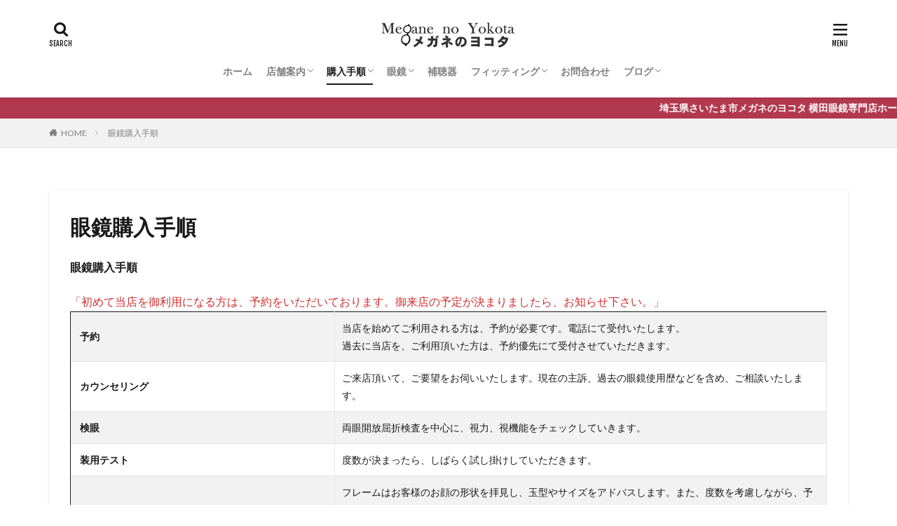

--- FILE ---
content_type: text/html; charset=UTF-8
request_url: https://yokotamegane.com/procedure?ymd=1702252800
body_size: 13835
content:

<!DOCTYPE html>

<html lang="ja" prefix="og: http://ogp.me/ns#" class="t-html 
">

<head prefix="og: http://ogp.me/ns# fb: http://ogp.me/ns/fb# article: http://ogp.me/ns/article#">
<meta charset="UTF-8">
<title>眼鏡購入手順│メガネのヨコタ</title>
<meta name='robots' content='max-image-preview:large' />
<!-- Google tag (gtag.js) consent mode dataLayer added by Site Kit -->
<script type="text/javascript" id="google_gtagjs-js-consent-mode-data-layer">
/* <![CDATA[ */
window.dataLayer = window.dataLayer || [];function gtag(){dataLayer.push(arguments);}
gtag('consent', 'default', {"ad_personalization":"denied","ad_storage":"denied","ad_user_data":"denied","analytics_storage":"denied","functionality_storage":"denied","security_storage":"denied","personalization_storage":"denied","region":["AT","BE","BG","CH","CY","CZ","DE","DK","EE","ES","FI","FR","GB","GR","HR","HU","IE","IS","IT","LI","LT","LU","LV","MT","NL","NO","PL","PT","RO","SE","SI","SK"],"wait_for_update":500});
window._googlesitekitConsentCategoryMap = {"statistics":["analytics_storage"],"marketing":["ad_storage","ad_user_data","ad_personalization"],"functional":["functionality_storage","security_storage"],"preferences":["personalization_storage"]};
window._googlesitekitConsents = {"ad_personalization":"denied","ad_storage":"denied","ad_user_data":"denied","analytics_storage":"denied","functionality_storage":"denied","security_storage":"denied","personalization_storage":"denied","region":["AT","BE","BG","CH","CY","CZ","DE","DK","EE","ES","FI","FR","GB","GR","HR","HU","IE","IS","IT","LI","LT","LU","LV","MT","NL","NO","PL","PT","RO","SE","SI","SK"],"wait_for_update":500};
/* ]]> */
</script>
<!-- Google タグ (gtag.js) の終了同意モード dataLayer が Site Kit によって追加されました -->
<link rel='dns-prefetch' href='//webfonts.xserver.jp' />
<link rel='dns-prefetch' href='//www.googletagmanager.com' />
<link rel="alternate" title="oEmbed (JSON)" type="application/json+oembed" href="https://yokotamegane.com/wp-json/oembed/1.0/embed?url=https%3A%2F%2Fyokotamegane.com%2Fprocedure" />
<link rel="alternate" title="oEmbed (XML)" type="text/xml+oembed" href="https://yokotamegane.com/wp-json/oembed/1.0/embed?url=https%3A%2F%2Fyokotamegane.com%2Fprocedure&#038;format=xml" />
<style id='wp-img-auto-sizes-contain-inline-css' type='text/css'>
img:is([sizes=auto i],[sizes^="auto," i]){contain-intrinsic-size:3000px 1500px}
/*# sourceURL=wp-img-auto-sizes-contain-inline-css */
</style>
<link rel='stylesheet' id='dashicons-css' href='https://yokotamegane.com/wp/wp-includes/css/dashicons.min.css?ver=6.9' type='text/css' media='all' />
<link rel='stylesheet' id='thickbox-css' href='https://yokotamegane.com/wp/wp-includes/js/thickbox/thickbox.css?ver=6.9' type='text/css' media='all' />
<link rel='stylesheet' id='wp-block-library-css' href='https://yokotamegane.com/wp/wp-includes/css/dist/block-library/style.min.css?ver=6.9' type='text/css' media='all' />
<style id='wp-block-paragraph-inline-css' type='text/css'>
.is-small-text{font-size:.875em}.is-regular-text{font-size:1em}.is-large-text{font-size:2.25em}.is-larger-text{font-size:3em}.has-drop-cap:not(:focus):first-letter{float:left;font-size:8.4em;font-style:normal;font-weight:100;line-height:.68;margin:.05em .1em 0 0;text-transform:uppercase}body.rtl .has-drop-cap:not(:focus):first-letter{float:none;margin-left:.1em}p.has-drop-cap.has-background{overflow:hidden}:root :where(p.has-background){padding:1.25em 2.375em}:where(p.has-text-color:not(.has-link-color)) a{color:inherit}p.has-text-align-left[style*="writing-mode:vertical-lr"],p.has-text-align-right[style*="writing-mode:vertical-rl"]{rotate:180deg}
/*# sourceURL=https://yokotamegane.com/wp/wp-includes/blocks/paragraph/style.min.css */
</style>
<style id='wp-block-table-inline-css' type='text/css'>
.wp-block-table{overflow-x:auto}.wp-block-table table{border-collapse:collapse;width:100%}.wp-block-table thead{border-bottom:3px solid}.wp-block-table tfoot{border-top:3px solid}.wp-block-table td,.wp-block-table th{border:1px solid;padding:.5em}.wp-block-table .has-fixed-layout{table-layout:fixed;width:100%}.wp-block-table .has-fixed-layout td,.wp-block-table .has-fixed-layout th{word-break:break-word}.wp-block-table.aligncenter,.wp-block-table.alignleft,.wp-block-table.alignright{display:table;width:auto}.wp-block-table.aligncenter td,.wp-block-table.aligncenter th,.wp-block-table.alignleft td,.wp-block-table.alignleft th,.wp-block-table.alignright td,.wp-block-table.alignright th{word-break:break-word}.wp-block-table .has-subtle-light-gray-background-color{background-color:#f3f4f5}.wp-block-table .has-subtle-pale-green-background-color{background-color:#e9fbe5}.wp-block-table .has-subtle-pale-blue-background-color{background-color:#e7f5fe}.wp-block-table .has-subtle-pale-pink-background-color{background-color:#fcf0ef}.wp-block-table.is-style-stripes{background-color:initial;border-collapse:inherit;border-spacing:0}.wp-block-table.is-style-stripes tbody tr:nth-child(odd){background-color:#f0f0f0}.wp-block-table.is-style-stripes.has-subtle-light-gray-background-color tbody tr:nth-child(odd){background-color:#f3f4f5}.wp-block-table.is-style-stripes.has-subtle-pale-green-background-color tbody tr:nth-child(odd){background-color:#e9fbe5}.wp-block-table.is-style-stripes.has-subtle-pale-blue-background-color tbody tr:nth-child(odd){background-color:#e7f5fe}.wp-block-table.is-style-stripes.has-subtle-pale-pink-background-color tbody tr:nth-child(odd){background-color:#fcf0ef}.wp-block-table.is-style-stripes td,.wp-block-table.is-style-stripes th{border-color:#0000}.wp-block-table.is-style-stripes{border-bottom:1px solid #f0f0f0}.wp-block-table .has-border-color td,.wp-block-table .has-border-color th,.wp-block-table .has-border-color tr,.wp-block-table .has-border-color>*{border-color:inherit}.wp-block-table table[style*=border-top-color] tr:first-child,.wp-block-table table[style*=border-top-color] tr:first-child td,.wp-block-table table[style*=border-top-color] tr:first-child th,.wp-block-table table[style*=border-top-color]>*,.wp-block-table table[style*=border-top-color]>* td,.wp-block-table table[style*=border-top-color]>* th{border-top-color:inherit}.wp-block-table table[style*=border-top-color] tr:not(:first-child){border-top-color:initial}.wp-block-table table[style*=border-right-color] td:last-child,.wp-block-table table[style*=border-right-color] th,.wp-block-table table[style*=border-right-color] tr,.wp-block-table table[style*=border-right-color]>*{border-right-color:inherit}.wp-block-table table[style*=border-bottom-color] tr:last-child,.wp-block-table table[style*=border-bottom-color] tr:last-child td,.wp-block-table table[style*=border-bottom-color] tr:last-child th,.wp-block-table table[style*=border-bottom-color]>*,.wp-block-table table[style*=border-bottom-color]>* td,.wp-block-table table[style*=border-bottom-color]>* th{border-bottom-color:inherit}.wp-block-table table[style*=border-bottom-color] tr:not(:last-child){border-bottom-color:initial}.wp-block-table table[style*=border-left-color] td:first-child,.wp-block-table table[style*=border-left-color] th,.wp-block-table table[style*=border-left-color] tr,.wp-block-table table[style*=border-left-color]>*{border-left-color:inherit}.wp-block-table table[style*=border-style] td,.wp-block-table table[style*=border-style] th,.wp-block-table table[style*=border-style] tr,.wp-block-table table[style*=border-style]>*{border-style:inherit}.wp-block-table table[style*=border-width] td,.wp-block-table table[style*=border-width] th,.wp-block-table table[style*=border-width] tr,.wp-block-table table[style*=border-width]>*{border-style:inherit;border-width:inherit}
/*# sourceURL=https://yokotamegane.com/wp/wp-includes/blocks/table/style.min.css */
</style>
<style id='global-styles-inline-css' type='text/css'>
:root{--wp--preset--aspect-ratio--square: 1;--wp--preset--aspect-ratio--4-3: 4/3;--wp--preset--aspect-ratio--3-4: 3/4;--wp--preset--aspect-ratio--3-2: 3/2;--wp--preset--aspect-ratio--2-3: 2/3;--wp--preset--aspect-ratio--16-9: 16/9;--wp--preset--aspect-ratio--9-16: 9/16;--wp--preset--color--black: #000000;--wp--preset--color--cyan-bluish-gray: #abb8c3;--wp--preset--color--white: #ffffff;--wp--preset--color--pale-pink: #f78da7;--wp--preset--color--vivid-red: #cf2e2e;--wp--preset--color--luminous-vivid-orange: #ff6900;--wp--preset--color--luminous-vivid-amber: #fcb900;--wp--preset--color--light-green-cyan: #7bdcb5;--wp--preset--color--vivid-green-cyan: #00d084;--wp--preset--color--pale-cyan-blue: #8ed1fc;--wp--preset--color--vivid-cyan-blue: #0693e3;--wp--preset--color--vivid-purple: #9b51e0;--wp--preset--gradient--vivid-cyan-blue-to-vivid-purple: linear-gradient(135deg,rgb(6,147,227) 0%,rgb(155,81,224) 100%);--wp--preset--gradient--light-green-cyan-to-vivid-green-cyan: linear-gradient(135deg,rgb(122,220,180) 0%,rgb(0,208,130) 100%);--wp--preset--gradient--luminous-vivid-amber-to-luminous-vivid-orange: linear-gradient(135deg,rgb(252,185,0) 0%,rgb(255,105,0) 100%);--wp--preset--gradient--luminous-vivid-orange-to-vivid-red: linear-gradient(135deg,rgb(255,105,0) 0%,rgb(207,46,46) 100%);--wp--preset--gradient--very-light-gray-to-cyan-bluish-gray: linear-gradient(135deg,rgb(238,238,238) 0%,rgb(169,184,195) 100%);--wp--preset--gradient--cool-to-warm-spectrum: linear-gradient(135deg,rgb(74,234,220) 0%,rgb(151,120,209) 20%,rgb(207,42,186) 40%,rgb(238,44,130) 60%,rgb(251,105,98) 80%,rgb(254,248,76) 100%);--wp--preset--gradient--blush-light-purple: linear-gradient(135deg,rgb(255,206,236) 0%,rgb(152,150,240) 100%);--wp--preset--gradient--blush-bordeaux: linear-gradient(135deg,rgb(254,205,165) 0%,rgb(254,45,45) 50%,rgb(107,0,62) 100%);--wp--preset--gradient--luminous-dusk: linear-gradient(135deg,rgb(255,203,112) 0%,rgb(199,81,192) 50%,rgb(65,88,208) 100%);--wp--preset--gradient--pale-ocean: linear-gradient(135deg,rgb(255,245,203) 0%,rgb(182,227,212) 50%,rgb(51,167,181) 100%);--wp--preset--gradient--electric-grass: linear-gradient(135deg,rgb(202,248,128) 0%,rgb(113,206,126) 100%);--wp--preset--gradient--midnight: linear-gradient(135deg,rgb(2,3,129) 0%,rgb(40,116,252) 100%);--wp--preset--font-size--small: 13px;--wp--preset--font-size--medium: 20px;--wp--preset--font-size--large: 36px;--wp--preset--font-size--x-large: 42px;--wp--preset--spacing--20: 0.44rem;--wp--preset--spacing--30: 0.67rem;--wp--preset--spacing--40: 1rem;--wp--preset--spacing--50: 1.5rem;--wp--preset--spacing--60: 2.25rem;--wp--preset--spacing--70: 3.38rem;--wp--preset--spacing--80: 5.06rem;--wp--preset--shadow--natural: 6px 6px 9px rgba(0, 0, 0, 0.2);--wp--preset--shadow--deep: 12px 12px 50px rgba(0, 0, 0, 0.4);--wp--preset--shadow--sharp: 6px 6px 0px rgba(0, 0, 0, 0.2);--wp--preset--shadow--outlined: 6px 6px 0px -3px rgb(255, 255, 255), 6px 6px rgb(0, 0, 0);--wp--preset--shadow--crisp: 6px 6px 0px rgb(0, 0, 0);}:where(.is-layout-flex){gap: 0.5em;}:where(.is-layout-grid){gap: 0.5em;}body .is-layout-flex{display: flex;}.is-layout-flex{flex-wrap: wrap;align-items: center;}.is-layout-flex > :is(*, div){margin: 0;}body .is-layout-grid{display: grid;}.is-layout-grid > :is(*, div){margin: 0;}:where(.wp-block-columns.is-layout-flex){gap: 2em;}:where(.wp-block-columns.is-layout-grid){gap: 2em;}:where(.wp-block-post-template.is-layout-flex){gap: 1.25em;}:where(.wp-block-post-template.is-layout-grid){gap: 1.25em;}.has-black-color{color: var(--wp--preset--color--black) !important;}.has-cyan-bluish-gray-color{color: var(--wp--preset--color--cyan-bluish-gray) !important;}.has-white-color{color: var(--wp--preset--color--white) !important;}.has-pale-pink-color{color: var(--wp--preset--color--pale-pink) !important;}.has-vivid-red-color{color: var(--wp--preset--color--vivid-red) !important;}.has-luminous-vivid-orange-color{color: var(--wp--preset--color--luminous-vivid-orange) !important;}.has-luminous-vivid-amber-color{color: var(--wp--preset--color--luminous-vivid-amber) !important;}.has-light-green-cyan-color{color: var(--wp--preset--color--light-green-cyan) !important;}.has-vivid-green-cyan-color{color: var(--wp--preset--color--vivid-green-cyan) !important;}.has-pale-cyan-blue-color{color: var(--wp--preset--color--pale-cyan-blue) !important;}.has-vivid-cyan-blue-color{color: var(--wp--preset--color--vivid-cyan-blue) !important;}.has-vivid-purple-color{color: var(--wp--preset--color--vivid-purple) !important;}.has-black-background-color{background-color: var(--wp--preset--color--black) !important;}.has-cyan-bluish-gray-background-color{background-color: var(--wp--preset--color--cyan-bluish-gray) !important;}.has-white-background-color{background-color: var(--wp--preset--color--white) !important;}.has-pale-pink-background-color{background-color: var(--wp--preset--color--pale-pink) !important;}.has-vivid-red-background-color{background-color: var(--wp--preset--color--vivid-red) !important;}.has-luminous-vivid-orange-background-color{background-color: var(--wp--preset--color--luminous-vivid-orange) !important;}.has-luminous-vivid-amber-background-color{background-color: var(--wp--preset--color--luminous-vivid-amber) !important;}.has-light-green-cyan-background-color{background-color: var(--wp--preset--color--light-green-cyan) !important;}.has-vivid-green-cyan-background-color{background-color: var(--wp--preset--color--vivid-green-cyan) !important;}.has-pale-cyan-blue-background-color{background-color: var(--wp--preset--color--pale-cyan-blue) !important;}.has-vivid-cyan-blue-background-color{background-color: var(--wp--preset--color--vivid-cyan-blue) !important;}.has-vivid-purple-background-color{background-color: var(--wp--preset--color--vivid-purple) !important;}.has-black-border-color{border-color: var(--wp--preset--color--black) !important;}.has-cyan-bluish-gray-border-color{border-color: var(--wp--preset--color--cyan-bluish-gray) !important;}.has-white-border-color{border-color: var(--wp--preset--color--white) !important;}.has-pale-pink-border-color{border-color: var(--wp--preset--color--pale-pink) !important;}.has-vivid-red-border-color{border-color: var(--wp--preset--color--vivid-red) !important;}.has-luminous-vivid-orange-border-color{border-color: var(--wp--preset--color--luminous-vivid-orange) !important;}.has-luminous-vivid-amber-border-color{border-color: var(--wp--preset--color--luminous-vivid-amber) !important;}.has-light-green-cyan-border-color{border-color: var(--wp--preset--color--light-green-cyan) !important;}.has-vivid-green-cyan-border-color{border-color: var(--wp--preset--color--vivid-green-cyan) !important;}.has-pale-cyan-blue-border-color{border-color: var(--wp--preset--color--pale-cyan-blue) !important;}.has-vivid-cyan-blue-border-color{border-color: var(--wp--preset--color--vivid-cyan-blue) !important;}.has-vivid-purple-border-color{border-color: var(--wp--preset--color--vivid-purple) !important;}.has-vivid-cyan-blue-to-vivid-purple-gradient-background{background: var(--wp--preset--gradient--vivid-cyan-blue-to-vivid-purple) !important;}.has-light-green-cyan-to-vivid-green-cyan-gradient-background{background: var(--wp--preset--gradient--light-green-cyan-to-vivid-green-cyan) !important;}.has-luminous-vivid-amber-to-luminous-vivid-orange-gradient-background{background: var(--wp--preset--gradient--luminous-vivid-amber-to-luminous-vivid-orange) !important;}.has-luminous-vivid-orange-to-vivid-red-gradient-background{background: var(--wp--preset--gradient--luminous-vivid-orange-to-vivid-red) !important;}.has-very-light-gray-to-cyan-bluish-gray-gradient-background{background: var(--wp--preset--gradient--very-light-gray-to-cyan-bluish-gray) !important;}.has-cool-to-warm-spectrum-gradient-background{background: var(--wp--preset--gradient--cool-to-warm-spectrum) !important;}.has-blush-light-purple-gradient-background{background: var(--wp--preset--gradient--blush-light-purple) !important;}.has-blush-bordeaux-gradient-background{background: var(--wp--preset--gradient--blush-bordeaux) !important;}.has-luminous-dusk-gradient-background{background: var(--wp--preset--gradient--luminous-dusk) !important;}.has-pale-ocean-gradient-background{background: var(--wp--preset--gradient--pale-ocean) !important;}.has-electric-grass-gradient-background{background: var(--wp--preset--gradient--electric-grass) !important;}.has-midnight-gradient-background{background: var(--wp--preset--gradient--midnight) !important;}.has-small-font-size{font-size: var(--wp--preset--font-size--small) !important;}.has-medium-font-size{font-size: var(--wp--preset--font-size--medium) !important;}.has-large-font-size{font-size: var(--wp--preset--font-size--large) !important;}.has-x-large-font-size{font-size: var(--wp--preset--font-size--x-large) !important;}
/*# sourceURL=global-styles-inline-css */
</style>

<style id='classic-theme-styles-inline-css' type='text/css'>
/*! This file is auto-generated */
.wp-block-button__link{color:#fff;background-color:#32373c;border-radius:9999px;box-shadow:none;text-decoration:none;padding:calc(.667em + 2px) calc(1.333em + 2px);font-size:1.125em}.wp-block-file__button{background:#32373c;color:#fff;text-decoration:none}
/*# sourceURL=/wp-includes/css/classic-themes.min.css */
</style>
<link rel='stylesheet' id='ppress-frontend-css' href='https://yokotamegane.com/wp/wp-content/plugins/wp-user-avatar/assets/css/frontend.min.css?ver=4.16.8' type='text/css' media='all' />
<link rel='stylesheet' id='ppress-flatpickr-css' href='https://yokotamegane.com/wp/wp-content/plugins/wp-user-avatar/assets/flatpickr/flatpickr.min.css?ver=4.16.8' type='text/css' media='all' />
<link rel='stylesheet' id='ppress-select2-css' href='https://yokotamegane.com/wp/wp-content/plugins/wp-user-avatar/assets/select2/select2.min.css?ver=6.9' type='text/css' media='all' />
<link rel='stylesheet' id='mts_simple_booking_front_css-css' href='https://yokotamegane.com/wp/wp-content/plugins/mts-simple-booking-c/css/mtssb-front.css?ver=6.9' type='text/css' media='all' />
<script type="text/javascript" src="https://yokotamegane.com/wp/wp-includes/js/jquery/jquery.min.js?ver=3.7.1" id="jquery-core-js"></script>
<script type="text/javascript" src="https://yokotamegane.com/wp/wp-includes/js/jquery/jquery-migrate.min.js?ver=3.4.1" id="jquery-migrate-js"></script>
<script type="text/javascript" src="//webfonts.xserver.jp/js/xserverv3.js?fadein=0&amp;ver=2.0.9" id="typesquare_std-js"></script>
<script type="text/javascript" src="https://yokotamegane.com/wp/wp-content/plugins/wp-user-avatar/assets/flatpickr/flatpickr.min.js?ver=4.16.8" id="ppress-flatpickr-js"></script>
<script type="text/javascript" src="https://yokotamegane.com/wp/wp-content/plugins/wp-user-avatar/assets/select2/select2.min.js?ver=4.16.8" id="ppress-select2-js"></script>

<!-- Site Kit によって追加された Google タグ（gtag.js）スニペット -->
<!-- Google アナリティクス スニペット (Site Kit が追加) -->
<script type="text/javascript" src="https://www.googletagmanager.com/gtag/js?id=GT-MR45ZJ4H" id="google_gtagjs-js" async></script>
<script type="text/javascript" id="google_gtagjs-js-after">
/* <![CDATA[ */
window.dataLayer = window.dataLayer || [];function gtag(){dataLayer.push(arguments);}
gtag("set","linker",{"domains":["yokotamegane.com"]});
gtag("js", new Date());
gtag("set", "developer_id.dZTNiMT", true);
gtag("config", "GT-MR45ZJ4H");
//# sourceURL=google_gtagjs-js-after
/* ]]> */
</script>
<link rel="https://api.w.org/" href="https://yokotamegane.com/wp-json/" /><link rel="alternate" title="JSON" type="application/json" href="https://yokotamegane.com/wp-json/wp/v2/pages/47" /><meta name="generator" content="Site Kit by Google 1.170.0" /><link class="css-async" rel href="https://yokotamegane.com/wp/wp-content/themes/the-thor/css/icon.min.css">
<link class="css-async" rel href="https://fonts.googleapis.com/css?family=Lato:100,300,400,700,900">
<link class="css-async" rel href="https://fonts.googleapis.com/css?family=Fjalla+One">
<link rel="stylesheet" href="https://fonts.googleapis.com/css?family=Noto+Sans+JP:100,200,300,400,500,600,700,800,900">
<link rel="stylesheet" href="https://yokotamegane.com/wp/wp-content/themes/the-thor/style.min.css">
<link class="css-async" rel href="https://yokotamegane.com/wp/wp-content/themes/the-thor-child/style-user.css?1626528244">
<link rel="canonical" href="https://yokotamegane.com/procedure" />
<script src="https://ajax.googleapis.com/ajax/libs/jquery/1.12.4/jquery.min.js"></script>
<meta http-equiv="X-UA-Compatible" content="IE=edge">
<meta name="viewport" content="width=device-width, initial-scale=1, viewport-fit=cover"/>
<style>
.widget.widget_nav_menu ul.menu{border-color: rgba(178,56,78,0.15);}.widget.widget_nav_menu ul.menu li{border-color: rgba(178,56,78,0.75);}.widget.widget_nav_menu ul.menu .sub-menu li{border-color: rgba(178,56,78,0.15);}.widget.widget_nav_menu ul.menu .sub-menu li .sub-menu li:first-child{border-color: rgba(178,56,78,0.15);}.widget.widget_nav_menu ul.menu li a:hover{background-color: rgba(178,56,78,0.75);}.widget.widget_nav_menu ul.menu .current-menu-item > a{background-color: rgba(178,56,78,0.75);}.widget.widget_nav_menu ul.menu li .sub-menu li a:before {color:#b2384e;}.widget.widget_nav_menu ul.menu li a{background-color:#b2384e;}.widget.widget_nav_menu ul.menu .sub-menu a:hover{color:#b2384e;}.widget.widget_nav_menu ul.menu .sub-menu .current-menu-item a{color:#b2384e;}.widget.widget_categories ul{border-color: rgba(178,56,78,0.15);}.widget.widget_categories ul li{border-color: rgba(178,56,78,0.75);}.widget.widget_categories ul .children li{border-color: rgba(178,56,78,0.15);}.widget.widget_categories ul .children li .children li:first-child{border-color: rgba(178,56,78,0.15);}.widget.widget_categories ul li a:hover{background-color: rgba(178,56,78,0.75);}.widget.widget_categories ul .current-menu-item > a{background-color: rgba(178,56,78,0.75);}.widget.widget_categories ul li .children li a:before {color:#b2384e;}.widget.widget_categories ul li a{background-color:#b2384e;}.widget.widget_categories ul .children a:hover{color:#b2384e;}.widget.widget_categories ul .children .current-menu-item a{color:#b2384e;}.widgetSearch__input:hover{border-color:#b2384e;}.widgetCatTitle{background-color:#b2384e;}.widgetCatTitle__inner{background-color:#b2384e;}.widgetSearch__submit:hover{background-color:#b2384e;}.widgetProfile__sns{background-color:#b2384e;}.widget.widget_calendar .calendar_wrap tbody a:hover{background-color:#b2384e;}.widget ul li a:hover{color:#b2384e;}.widget.widget_rss .rsswidget:hover{color:#b2384e;}.widget.widget_tag_cloud a:hover{background-color:#b2384e;}.widget select:hover{border-color:#b2384e;}.widgetSearch__checkLabel:hover:after{border-color:#b2384e;}.widgetSearch__check:checked .widgetSearch__checkLabel:before, .widgetSearch__check:checked + .widgetSearch__checkLabel:before{border-color:#b2384e;}.widgetTab__item.current{border-top-color:#b2384e;}.widgetTab__item:hover{border-top-color:#b2384e;}.searchHead__title{background-color:#b2384e;}.searchHead__submit:hover{color:#b2384e;}.menuBtn__close:hover{color:#b2384e;}.menuBtn__link:hover{color:#b2384e;}@media only screen and (min-width: 992px){.menuBtn__link {background-color:#b2384e;}}.t-headerCenter .menuBtn__link:hover{color:#b2384e;}.searchBtn__close:hover{color:#b2384e;}.searchBtn__link:hover{color:#b2384e;}.breadcrumb__item a:hover{color:#b2384e;}.pager__item{color:#b2384e;}.pager__item:hover, .pager__item-current{background-color:#b2384e; color:#fff;}.page-numbers{color:#b2384e;}.page-numbers:hover, .page-numbers.current{background-color:#b2384e; color:#fff;}.pagePager__item{color:#b2384e;}.pagePager__item:hover, .pagePager__item-current{background-color:#b2384e; color:#fff;}.heading a:hover{color:#b2384e;}.eyecatch__cat{background-color:#b2384e;}.the__category{background-color:#b2384e;}.dateList__item a:hover{color:#b2384e;}.controllerFooter__item:last-child{background-color:#b2384e;}.controllerFooter__close{background-color:#b2384e;}.bottomFooter__topBtn{background-color:#b2384e;}.mask-color{background-color:#b2384e;}.mask-colorgray{background-color:#b2384e;}.pickup3__item{background-color:#b2384e;}.categoryBox__title{color:#b2384e;}.comments__list .comment-meta{background-color:#b2384e;}.comment-respond .submit{background-color:#b2384e;}.prevNext__pop{background-color:#b2384e;}.swiper-pagination-bullet-active{background-color:#b2384e;}.swiper-slider .swiper-button-next, .swiper-slider .swiper-container-rtl .swiper-button-prev, .swiper-slider .swiper-button-prev, .swiper-slider .swiper-container-rtl .swiper-button-next	{background-color:#b2384e;}body{background:#ffffff;}.infoHead{background-color:#b2384e;}.snsFooter{background-color:#b2384e}.widget-main .heading.heading-widget{background-color:#b2384e}.widget-main .heading.heading-widgetsimple{background-color:#b2384e}.widget-main .heading.heading-widgetsimplewide{background-color:#b2384e}.widget-main .heading.heading-widgetwide{background-color:#b2384e}.widget-main .heading.heading-widgetbottom:before{border-color:#b2384e}.widget-main .heading.heading-widgetborder{border-color:#b2384e}.widget-main .heading.heading-widgetborder::before,.widget-main .heading.heading-widgetborder::after{background-color:#b2384e}.widget-side .heading.heading-widget{background-color:#191919}.widget-side .heading.heading-widgetsimple{background-color:#191919}.widget-side .heading.heading-widgetsimplewide{background-color:#191919}.widget-side .heading.heading-widgetwide{background-color:#191919}.widget-side .heading.heading-widgetbottom:before{border-color:#191919}.widget-side .heading.heading-widgetborder{border-color:#191919}.widget-side .heading.heading-widgetborder::before,.widget-side .heading.heading-widgetborder::after{background-color:#191919}.widget-foot .heading.heading-widget{background-color:#191919}.widget-foot .heading.heading-widgetsimple{background-color:#191919}.widget-foot .heading.heading-widgetsimplewide{background-color:#191919}.widget-foot .heading.heading-widgetwide{background-color:#191919}.widget-foot .heading.heading-widgetbottom:before{border-color:#191919}.widget-foot .heading.heading-widgetborder{border-color:#191919}.widget-foot .heading.heading-widgetborder::before,.widget-foot .heading.heading-widgetborder::after{background-color:#191919}.widget-menu .heading.heading-widget{background-color:#b2384e}.widget-menu .heading.heading-widgetsimple{background-color:#b2384e}.widget-menu .heading.heading-widgetsimplewide{background-color:#b2384e}.widget-menu .heading.heading-widgetwide{background-color:#b2384e}.widget-menu .heading.heading-widgetbottom:before{border-color:#b2384e}.widget-menu .heading.heading-widgetborder{border-color:#b2384e}.widget-menu .heading.heading-widgetborder::before,.widget-menu .heading.heading-widgetborder::after{background-color:#b2384e}@media only screen and (min-width: 768px){.swiper-slider {height: 586px;}}.still.still-movie .still__box{background-image:url(https://yokotamegane.com/wp/wp-content/uploads/2020/08/two-girls-1828539-768x512.jpg);}@media only screen and (min-width: 768px){.still.still-movie .still__box{background-image:url(https://yokotamegane.com/wp/wp-content/uploads/2020/08/two-girls-1828539.jpg);}}.pickupHead{background-color:#191919}.pickup3__bg.mask.mask-colorgray{background-color:#d9a300}.rankingBox__bg{background-color:#b2384e}.the__ribbon{background-color:#bc3531}.the__ribbon:after{border-left-color:#bc3531; border-right-color:#bc3531}.eyecatch__link.eyecatch__link-mask:hover::after{content: "READ MORE";}.eyecatch__link.eyecatch__link-maskzoom:hover::after{content: "READ MORE";}.eyecatch__link.eyecatch__link-maskzoomrotate:hover::after{content: "READ MORE";}.content .balloon .balloon__img-left div {background-image:url("https://yokotamegane.com/wp/wp-content/uploads/2020/09/メガネアイコン1.gif");}.content .balloon .balloon__img-right div {background-image:url("https://yokotamegane.com/wp/wp-content/uploads/2020/09/メガネアイコン2.gif");}.postcta-bg{background-color:#d89c6e}.content .afTagBox__btnDetail{background-color:#b2384e;}.widget .widgetAfTag__btnDetail{background-color:#b2384e;}.content .afTagBox__btnAf{background-color:#b2384e;}.widget .widgetAfTag__btnAf{background-color:#b2384e;}.content a{color:#156587;}.phrase a{color:#156587;}.content .sitemap li a:hover{color:#156587;}.content h2 a:hover,.content h3 a:hover,.content h4 a:hover,.content h5 a:hover{color:#156587;}.content ul.menu li a:hover{color:#156587;}.content .es-LiconBox:before{background-color:#a83f3f;}.content .es-LiconCircle:before{background-color:#a83f3f;}.content .es-BTiconBox:before{background-color:#a83f3f;}.content .es-BTiconCircle:before{background-color:#a83f3f;}.content .es-BiconObi{border-color:#a83f3f;}.content .es-BiconCorner:before{background-color:#a83f3f;}.content .es-BiconCircle:before{background-color:#a83f3f;}.content .es-BmarkHatena::before{background-color:#005293;}.content .es-BmarkExcl::before{background-color:#b60105;}.content .es-BmarkQ::before{background-color:#005293;}.content .es-BmarkQ::after{border-top-color:#005293;}.content .es-BmarkA::before{color:#b60105;}.content .es-BsubTradi::before{color:#ffffff;background-color:#b60105;border-color:#b60105;}.btn__link-primary{color:#ffffff; background-color:#b2384e;}.content .btn__link-primary{color:#ffffff; background-color:#b2384e;}.searchBtn__contentInner .btn__link-search{color:#ffffff; background-color:#b2384e;}.btn__link-secondary{color:#ffffff; background-color:#b2384e;}.content .btn__link-secondary{color:#ffffff; background-color:#b2384e;}.btn__link-search{color:#ffffff; background-color:#b2384e;}.btn__link-normal{color:#b2384e;}.content .btn__link-normal{color:#b2384e;}.btn__link-normal:hover{background-color:#b2384e;}.content .btn__link-normal:hover{background-color:#b2384e;}.comments__list .comment-reply-link{color:#b2384e;}.comments__list .comment-reply-link:hover{background-color:#b2384e;}@media only screen and (min-width: 992px){.subNavi__link-pickup{color:#b2384e;}}@media only screen and (min-width: 992px){.subNavi__link-pickup:hover{background-color:#b2384e;}}.partsH2-28 h2{color:#191919; background-color:#b2384e}.partsH2-28 h2::before{border-bottom-color:#d8d8d8;}.partsH3-61 h3{color:#191919;}.partsH3-61 h3::after{background-color:#b2384e;}.content h4{color:#191919}.content h5{color:#191919}.content ul > li::before{color:#a83f3f;}.content ul{color:#191919;}.content ol > li::before{color:#a83f3f; border-color:#a83f3f;}.content ol > li > ol > li::before{background-color:#a83f3f; border-color:#a83f3f;}.content ol > li > ol > li > ol > li::before{color:#a83f3f; border-color:#a83f3f;}.content ol{color:#191919;}.content .balloon .balloon__text{color:#191919; background-color:#f2f2f2;}.content .balloon .balloon__text-left:before{border-left-color:#f2f2f2;}.content .balloon .balloon__text-right:before{border-right-color:#f2f2f2;}.content .balloon-boder .balloon__text{color:#191919; background-color:#ffffff;  border-color:#d8d8d8;}.content .balloon-boder .balloon__text-left:before{border-left-color:#d8d8d8;}.content .balloon-boder .balloon__text-left:after{border-left-color:#ffffff;}.content .balloon-boder .balloon__text-right:before{border-right-color:#d8d8d8;}.content .balloon-boder .balloon__text-right:after{border-right-color:#ffffff;}.content blockquote{color:#191919; background-color:#f2f2f2;}.content blockquote::before{color:#d8d8d8;}.content table{color:#191919; border-top-color:#E5E5E5; border-left-color:#E5E5E5;}.content table th{background:#7f7f7f; color:#ffffff; ;border-right-color:#E5E5E5; border-bottom-color:#E5E5E5;}.content table td{background:#ffffff; ;border-right-color:#E5E5E5; border-bottom-color:#E5E5E5;}.content table tr:nth-child(odd) td{background-color:#f2f2f2;}
</style>
<link rel="icon" href="https://yokotamegane.com/wp/wp-content/uploads/2020/09/cropped-saterogo-2-32x32.gif" sizes="32x32" />
<link rel="icon" href="https://yokotamegane.com/wp/wp-content/uploads/2020/09/cropped-saterogo-2-192x192.gif" sizes="192x192" />
<link rel="apple-touch-icon" href="https://yokotamegane.com/wp/wp-content/uploads/2020/09/cropped-saterogo-2-180x180.gif" />
<meta name="msapplication-TileImage" content="https://yokotamegane.com/wp/wp-content/uploads/2020/09/cropped-saterogo-2-270x270.gif" />
<!– Global site tag (gtag.js) – Google Analytics –>
<script async src='https://www.googletagmanager.com/gtag/js?id=UA-175470166-1'></script>
<script>
    window.dataLayer = window.dataLayer || [];
    function gtag(){dataLayer.push(arguments);}
    gtag('js', new Date());
    gtag('config', 'UA-175470166-1');
    
</script>
<!– /Global site tag (gtag.js) – Google Analytics –>
<meta property="og:site_name" content="メガネのヨコタ" />
<meta property="og:type" content="article" />
<meta property="og:title" content="眼鏡購入手順" />
<meta property="og:description" content="眼鏡購入手順 「初めて当店を御利用になる方は、予約をいただいております。御来店の予定が決まりましたら、お知らせ下さい。」 &nbsp;予約 当店を始めてご利用される方は、予約が必要です。電話にて受付いたします。過去に当店を、ご利用頂いた方は" />
<meta property="og:url" content="https://yokotamegane.com/procedure" />
<meta property="og:image" content="https://yokotamegane.com/wp/wp-content/themes/the-thor/img/img_no_768.gif" />
<meta name="twitter:card" content="summary_large_image" />
<meta name="twitter:site" content="@https://twitter.com/A64yokota" />


</head>
<body class=" t-logoSp25 t-logoPc40 t-headerCenter t-footerFixed" id="top">
    <header class="l-header l-header-shadow"> <div class="container container-header"><p class="siteTitle"><a class="siteTitle__link" href="https://yokotamegane.com"><img class="siteTitle__logo" src="https://yokotamegane.com/wp/wp-content/uploads/2020/09/toprogo.gif" alt="メガネのヨコタ" width="400" height="80" >  </a></p><nav class="globalNavi"><div class="globalNavi__inner"><ul class="globalNavi__list"><li id="menu-item-131" class="menu-item menu-item-type-custom menu-item-object-custom menu-item-home menu-item-131"><a href="https://yokotamegane.com/">ホーム</a></li><li id="menu-item-151" class="menu-item menu-item-type-post_type menu-item-object-page menu-item-has-children menu-item-151"><a href="https://yokotamegane.com/about">店舗案内</a><ul class="sub-menu"><li id="menu-item-152" class="menu-item menu-item-type-post_type menu-item-object-page menu-item-152"><a href="https://yokotamegane.com/about/map">MAP</a></li><li id="menu-item-132" class="menu-item menu-item-type-post_type menu-item-object-page menu-item-132"><a href="https://yokotamegane.com/information">ご挨拶</a></li></ul></li><li id="menu-item-168" class="menu-item menu-item-type-post_type menu-item-object-page current-menu-item page_item page-item-47 current_page_item menu-item-has-children menu-item-168"><a href="https://yokotamegane.com/procedure" aria-current="page">購入手順</a><ul class="sub-menu"><li id="menu-item-135" class="menu-item menu-item-type-post_type menu-item-object-page menu-item-135"><a href="https://yokotamegane.com/qa">Q&#038;A</a></li></ul></li><li id="menu-item-153" class="menu-item menu-item-type-post_type menu-item-object-page menu-item-has-children menu-item-153"><a href="https://yokotamegane.com/lineup">眼鏡</a><ul class="sub-menu"><li id="menu-item-170" class="menu-item menu-item-type-post_type menu-item-object-page menu-item-170"><a href="https://yokotamegane.com/visiontest">視力・視機能検査</a></li><li id="menu-item-154" class="menu-item menu-item-type-post_type menu-item-object-page menu-item-154"><a href="https://yokotamegane.com/lineup/myopia">強度近視用メガネ</a></li><li id="menu-item-155" class="menu-item menu-item-type-post_type menu-item-object-page menu-item-155"><a href="https://yokotamegane.com/lineup/enkin">遠近両用メガネ</a></li><li id="menu-item-157" class="menu-item menu-item-type-post_type menu-item-object-page menu-item-157"><a href="https://yokotamegane.com/lineup/pc">パソコン用メガネ</a></li><li id="menu-item-158" class="menu-item menu-item-type-post_type menu-item-object-page menu-item-158"><a href="https://yokotamegane.com/lineup/big">大きいメガネ</a></li><li id="menu-item-156" class="menu-item menu-item-type-post_type menu-item-object-page menu-item-156"><a href="https://yokotamegane.com/lineup/deep-vision">深視力用メガネ</a></li><li id="menu-item-159" class="menu-item menu-item-type-post_type menu-item-object-page menu-item-159"><a href="https://yokotamegane.com/lineup/round">丸メガネ</a></li><li id="menu-item-160" class="menu-item menu-item-type-post_type menu-item-object-page menu-item-160"><a href="https://yokotamegane.com/lineup/ptosis">眼瞼下垂矯正メガネ</a></li><li id="menu-item-161" class="menu-item menu-item-type-post_type menu-item-object-page menu-item-161"><a href="https://yokotamegane.com/lineup/splashed">跳ね上げメガネ</a></li><li id="menu-item-162" class="menu-item menu-item-type-post_type menu-item-object-page menu-item-162"><a href="https://yokotamegane.com/lineup/mobile">携帯・折りたたみメガネ</a></li><li id="menu-item-163" class="menu-item menu-item-type-post_type menu-item-object-page menu-item-163"><a href="https://yokotamegane.com/lineup/sports">剣道＆スポーツ用メガネ</a></li><li id="menu-item-164" class="menu-item menu-item-type-post_type menu-item-object-page menu-item-164"><a href="https://yokotamegane.com/lineup/children">子供用メガネ</a></li><li id="menu-item-165" class="menu-item menu-item-type-post_type menu-item-object-page menu-item-165"><a href="https://yokotamegane.com/lineup/infant">幼児用メガネ</a></li><li id="menu-item-166" class="menu-item menu-item-type-post_type menu-item-object-page menu-item-166"><a href="https://yokotamegane.com/lineup/junior">ジュニア・スポーツメガネ</a></li></ul></li><li id="menu-item-169" class="menu-item menu-item-type-post_type menu-item-object-page menu-item-169"><a href="https://yokotamegane.com/hearing-aid">補聴器</a></li><li id="menu-item-140" class="menu-item menu-item-type-post_type menu-item-object-page menu-item-has-children menu-item-140"><a href="https://yokotamegane.com/fitting">フィッティング</a><ul class="sub-menu"><li id="menu-item-141" class="menu-item menu-item-type-post_type menu-item-object-page menu-item-141"><a href="https://yokotamegane.com/fitting/yokota-fitting">横田流フィッティング術</a></li><li id="menu-item-142" class="menu-item menu-item-type-post_type menu-item-object-page menu-item-142"><a href="https://yokotamegane.com/fitting/fittingbook1">テクニックブック</a></li><li id="menu-item-143" class="menu-item menu-item-type-post_type menu-item-object-page menu-item-143"><a href="https://yokotamegane.com/fitting/fittingbook2">フィッティングテキスト2</a></li><li id="menu-item-144" class="menu-item menu-item-type-post_type menu-item-object-page menu-item-144"><a href="https://yokotamegane.com/fitting/fittingbook3">フィッティングテキスト3</a></li><li id="menu-item-145" class="menu-item menu-item-type-post_type menu-item-object-page menu-item-145"><a href="https://yokotamegane.com/fitting/fittingbook4">フィッティングテキスト4</a></li><li id="menu-item-146" class="menu-item menu-item-type-post_type menu-item-object-page menu-item-146"><a href="https://yokotamegane.com/fitting/fittingbook5">フィッティングテキスト5</a></li><li id="menu-item-147" class="menu-item menu-item-type-post_type menu-item-object-page menu-item-147"><a href="https://yokotamegane.com/fitting/fittingbook6">フィッティングテキスト6</a></li><li id="menu-item-148" class="menu-item menu-item-type-post_type menu-item-object-page menu-item-148"><a href="https://yokotamegane.com/fitting/video">テクニック動画</a></li></ul></li><li id="menu-item-136" class="menu-item menu-item-type-post_type menu-item-object-page menu-item-136"><a href="https://yokotamegane.com/toiawase">お問合わせ</a></li><li id="menu-item-842" class="menu-item menu-item-type-custom menu-item-object-custom menu-item-has-children menu-item-842"><a target="_blank" href="https://yokotamegane.com/Blog">ブログ</a><ul class="sub-menu"><li id="menu-item-1669" class="menu-item menu-item-type-post_type menu-item-object-page menu-item-1669"><a href="https://yokotamegane.com/blog">Blog</a></li><li id="menu-item-844" class="menu-item menu-item-type-custom menu-item-object-custom menu-item-844"><a target="_blank" href="http://meganenoyokota.seesaa.net/">店長の料理日記2</a></li><li id="menu-item-845" class="menu-item menu-item-type-custom menu-item-object-custom menu-item-845"><a target="_blank" href="http://yokotamegane.seesaa.net/">店長の料理日記1</a></li><li id="menu-item-134" class="menu-item menu-item-type-post_type menu-item-object-page menu-item-134"><a href="https://yokotamegane.com/information/hobby">社長の道楽</a></li><li id="menu-item-133" class="menu-item menu-item-type-post_type menu-item-object-page menu-item-133"><a href="https://yokotamegane.com/information/tv">テレビ出演</a></li><li id="menu-item-149" class="menu-item menu-item-type-post_type menu-item-object-page menu-item-149"><a href="https://yokotamegane.com/chairman-delegation">会長の道楽</a></li><li id="menu-item-256" class="menu-item menu-item-type-post_type menu-item-object-page menu-item-256"><a href="https://yokotamegane.com/link">LINK</a></li></ul></li></ul></div></nav><div class="searchBtn searchBtn-right ">  <input class="searchBtn__checkbox" id="searchBtn-checkbox" type="checkbox">  <label class="searchBtn__link searchBtn__link-text icon-search" for="searchBtn-checkbox"></label>  <label class="searchBtn__unshown" for="searchBtn-checkbox"></label>  <div class="searchBtn__content"> <div class="searchBtn__scroll"><label class="searchBtn__close" for="searchBtn-checkbox"><i class="icon-close"></i>CLOSE</label><div class="searchBtn__contentInner">  <aside class="widget">  <div class="widgetSearch"> <form method="get" action="https://yokotamegane.com" target="_top">  <div class="widgetSearch__contents"> <h3 class="heading heading-tertiary">キーワード</h3> <input class="widgetSearch__input widgetSearch__input-max" type="text" name="s" placeholder="キーワードを入力" value="">  <ol class="widgetSearch__word"><li class="widgetSearch__wordItem"><a href="https://yokotamegane.com?s=フレーム">フレーム</a></li>  <li class="widgetSearch__wordItem"><a href="https://yokotamegane.com?s=レンズ">レンズ</a></li>  <li class="widgetSearch__wordItem"><a href="https://yokotamegane.com?s=フィッティング">フィッティング</a></li>  <li class="widgetSearch__wordItem"><a href="https://yokotamegane.com?s=遠近両用">遠近両用</a></li>  <li class="widgetSearch__wordItem"><a href="https://yokotamegane.com?s=強度近視">強度近視</a></li></ol></div>  <div class="widgetSearch__contents"> <h3 class="heading heading-tertiary">カテゴリー</h3><select  name='cat' id='cat_697413fbe18ad' class='widgetSearch__select'><option value=''>カテゴリーを選択</option><option class="level-0" value="1">眼鏡</option><option class="level-0" value="3">専門書の販売</option><option class="level-0" value="4">工具の販売</option><option class="level-0" value="5">お店</option><option class="level-0" value="6">日記</option></select>  </div> <div class="btn btn-search"> <button class="btn__link btn__link-search" type="submit" value="search">検索</button>  </div></form>  </div></aside></div> </div>  </div></div><div class="menuBtn ">  <input class="menuBtn__checkbox" id="menuBtn-checkbox" type="checkbox">  <label class="menuBtn__link menuBtn__link-text icon-menu" for="menuBtn-checkbox"></label>  <label class="menuBtn__unshown" for="menuBtn-checkbox"></label>  <div class="menuBtn__content"> <div class="menuBtn__scroll"><label class="menuBtn__close" for="menuBtn-checkbox"><i class="icon-close"></i>CLOSE</label><div class="menuBtn__contentInner"><nav class="menuBtn__navi"><div class="btn btn-center"><a class="btn__link btn__link-normal" href="https://yokotamegane.com/saigan/">さいたま眼鏡研究所</a></div> <ul class="menuBtn__naviList"><li class="menuBtn__naviItem"><a class="menuBtn__naviLink icon-facebook" href="https://www.facebook.com/https://www.facebook.com/#!/yokotamegane"></a></li><li class="menuBtn__naviItem"><a class="menuBtn__naviLink icon-twitter" href="https://twitter.com/https://twitter.com/A64yokota"></a></li><li class="menuBtn__naviItem"><a class="menuBtn__naviLink icon-youtube" href="https://www.youtube.com/channel/https://www.youtube.com/channel/UCEi7mb_87AW4JSrOKNJg51A/videos"></a></li> </ul></nav>  </div> </div>  </div></div> </div>  </header>      <div class="l-headerBottom">  <div class="wider"><div class="infoHead">  <a class="infoHead__text" href="https://yokotamegane.com/">  埼玉県さいたま市メガネのヨコタ 横田眼鏡専門店ホームページ  </a></div> </div></div>  <div class="wider">  <div class="breadcrumb"><ul class="breadcrumb__list container"><li class="breadcrumb__item icon-home"><a href="https://yokotamegane.com">HOME</a></li><li class="breadcrumb__item breadcrumb__item-current"><a href="https://yokotamegane.com/procedure">眼鏡購入手順</a></li></ul></div></div>    <div class="l-wrapper">   <main class="l-main u-shadow l-main-wide"><div class="dividerBottom">  <h1 class="heading heading-primary">眼鏡購入手順</h1>   <div class="pageContents"> <section class="content partsH2-28 partsH3-61"><p><strong>眼鏡購入手順</strong></p><p class="has-vivid-red-color has-text-color">「初めて当店を御利用になる方は、予約をいただいております。御来店の予定が決まりましたら、お知らせ下さい。」</p><figure class="wp-block-table"><table><tbody><tr><td><strong>&nbsp;予約</strong></td><td>当店を始めてご利用される方は、予約が必要です。電話にて受付いたします。<br>過去に当店を、ご利用頂いた方は、予約優先にて受付させていただきます。</td></tr><tr><td><strong>&nbsp;カウンセリング</strong></td><td>ご来店頂いて、ご要望をお伺いいたします。現在の主訴、過去の眼鏡使用歴などを含め、ご相談いたします。<br></td></tr><tr><td><strong>&nbsp;検眼</strong></td><td>両眼開放屈折検査を中心に、視力、視機能をチェックしていきます。</td></tr><tr><td><strong>&nbsp;装用テスト</strong></td><td>度数が決まったら、しばらく試し掛けしていただきます。<br></td></tr><tr><td><strong>&nbsp;フレーム・レンズ選び</strong></td><td>フレームはお客様のお顔の形状を拝見し、玉型やサイズをアドバスします。また、度数を考慮しながら、予算などもお伺いし、最良の物をお勧めしていきます。<br>（但し、強度近視などの、調整によって度数が変化するおそれのある場合は、フレーム選びをを視力検査の前にさせていただくこともあります）</td></tr><tr><td><strong>&nbsp;メインフィッティング</strong></td><td>&nbsp;フレーム・レンズが決まりましたら、フレームをフィッティングしていきます。</td></tr><tr><td><strong>以上が、初回ご来店時に掛かります。時間にして１時間３０分～２時間ぐらいです。<br>時間に余裕を持って、ご来店下さい。</strong></td></tr><tr><td><strong>&nbsp;レンズ発注、加工</strong></td><td>当店でお売りしたすべての眼鏡の加工は当店で行われます。<br></td></tr><tr><td><strong>&nbsp;引渡し</strong></td><td>出来上がりの掛け具合・見え具合を最終的にチェックし、お渡しします。<br></td></tr><tr><td><strong>&nbsp;アフターチェック</strong></td><td>お渡ししてから、具合の良し悪しに関わらず、３～６ヶ月毎にご来店下さい。見え具合、掛け具合をチェックしていきます。<br>常に具合の良い眼鏡を提供し続けたいのです。</td></tr></tbody></table></figure> </section>  </div> </div> </main> </div>      <div class="l-footerTop">  <div class="wider"><div class="commonCtr">  <div class="commonCtr__bg mask mask-blackmesh"><img class="commonCtr__bg" data-layzr="https://yokotamegane.com/wp/wp-content/uploads/2020/08/network-3424070-1280x768.jpg" alt=">「横田流フィッティング術「25のテクニック」" width="1280" height="768" src="https://yokotamegane.com/wp/wp-content/themes/the-thor/img/dummy.gif"> </div>  <div class="container"> <div class="commonCtr__container"><div class="commonCtr__contents">  <h2 class="heading heading-commonCtr u-white">「横田流フィッティング術「25のテクニック」</h2> <p class="phrase phrase-bottom u-white"> 今回発売のテキストは、眼鏡雑誌THE EYESに2017年3月号～2019年11月号に掲載された「横田流フィッティング術・25のテクニック」を大幅に修正・加筆したものですこのテキストの特徴は、フィッティング全般ではなく、メガネのフィッティングに必要な25のテクニックを、各レッスン毎に、丁寧にわかり易く沢山の写真を使って解説しています。 それと、25の各レッスンは、QRコードを付けていて、横田流のYouTube動画（25のテクニック）と連動しています。スマホやタブレットで、簡単に閲覧できますので、ちょっとした通勤時間でも、食事の時間でも、フィッティングのレッスンが動画付きでできます。テキストの内容自体は25のテクニックと、番外編の5つの合計で30のレッスンです。オールカラー全70ページ。  </p><div class="btn btn-center"> <a class="btn__link btn__link-primary" href="https://yokotamegane.com/wp/wp-content/uploads/2020/08/books2020.pdf">詳細はこちら</a>  </div>  </div>  <div class="commonCtr__image">  <img class="" data-layzr="https://yokotamegane.com/wp/wp-content/uploads/2020/08/new_book-768x512.png" alt="CTR IMG" width="768" height="512" src="https://yokotamegane.com/wp/wp-content/themes/the-thor/img/dummy.gif"></div> </div>  </div></div> </div></div>      <footer class="l-footer"><div class="wider"><div class="snsFooter">  <div class="container"> <ul class="snsFooter__list">  <li class="snsFooter__item"><a class="snsFooter__link icon-facebook" href="https://www.facebook.com/https://www.facebook.com/#!/yokotamegane"></a></li>  <li class="snsFooter__item"><a class="snsFooter__link icon-twitter" href="https://twitter.com/https://twitter.com/A64yokota"></a></li>  <li class="snsFooter__item"><a class="snsFooter__link icon-youtube" href="https://www.youtube.com/channel/https://www.youtube.com/channel/UCEi7mb_87AW4JSrOKNJg51A/videos"></a></li>  </ul>  </div></div> </div><div class="wider"><div class="bottomFooter">  <div class="container"> <nav class="bottomFooter__navi">  <ul class="bottomFooter__list"><li class="menu-item menu-item-type-custom menu-item-object-custom menu-item-home menu-item-131"><a href="https://yokotamegane.com/">ホーム</a></li><li class="menu-item menu-item-type-post_type menu-item-object-page menu-item-151"><a href="https://yokotamegane.com/about">店舗案内</a></li><li class="menu-item menu-item-type-post_type menu-item-object-page current-menu-item page_item page-item-47 current_page_item menu-item-168"><a href="https://yokotamegane.com/procedure" aria-current="page">購入手順</a></li><li class="menu-item menu-item-type-post_type menu-item-object-page menu-item-153"><a href="https://yokotamegane.com/lineup">眼鏡</a></li><li class="menu-item menu-item-type-post_type menu-item-object-page menu-item-169"><a href="https://yokotamegane.com/hearing-aid">補聴器</a></li><li class="menu-item menu-item-type-post_type menu-item-object-page menu-item-140"><a href="https://yokotamegane.com/fitting">フィッティング</a></li><li class="menu-item menu-item-type-post_type menu-item-object-page menu-item-136"><a href="https://yokotamegane.com/toiawase">お問合わせ</a></li><li class="menu-item menu-item-type-custom menu-item-object-custom menu-item-842"><a target="_blank" href="https://yokotamegane.com/Blog">ブログ</a></li></ul></nav>  <div class="bottomFooter__copyright"> © Copyright 2026 <a class="bottomFooter__link" href="https://yokotamegane.com">メガネのヨコタ</a>.  </div></div>  <a href="#top" class="bottomFooter__topBtn" id="bottomFooter__topBtn"></a></div> </div>  <div class="controllerFooter"><ul class="controllerFooter__list">  <li class="controllerFooter__item"> <a href="https://yokotamegane.com"><i class="icon-home"></i>ホーム</a>  </li> <li class="controllerFooter__item"> <input class="controllerFooter__checkbox" id="controllerFooter-checkbox" type="checkbox"> <label class="controllerFooter__link" for="controllerFooter-checkbox"><i class="icon-share2"></i>シェア</label> <label class="controllerFooter__unshown" for="controllerFooter-checkbox"></label> <div class="controllerFooter__content"><label class="controllerFooter__close" for="controllerFooter-checkbox"><i class="icon-close"></i></label><div class="controllerFooter__contentInner">  <ul class="socialList socialList-type08"><li class="socialList__item"><a class="socialList__link icon-facebook" href="http://www.facebook.com/sharer.php?u=https%3A%2F%2Fyokotamegane.com%2Fprocedure%3Fymd%3D1702252800&amp;t=%E7%9C%BC%E9%8F%A1%E8%B3%BC%E5%85%A5%E6%89%8B%E9%A0%86%E2%94%82%E3%83%A1%E3%82%AC%E3%83%8D%E3%81%AE%E3%83%A8%E3%82%B3%E3%82%BF" target="_blank" title="Facebook"></a></li><li class="socialList__item"><a class="socialList__link icon-twitter" href="http://twitter.com/intent/tweet?text=%E7%9C%BC%E9%8F%A1%E8%B3%BC%E5%85%A5%E6%89%8B%E9%A0%86%E2%94%82%E3%83%A1%E3%82%AC%E3%83%8D%E3%81%AE%E3%83%A8%E3%82%B3%E3%82%BF&amp;https%3A%2F%2Fyokotamegane.com%2Fprocedure%3Fymd%3D1702252800&amp;url=https%3A%2F%2Fyokotamegane.com%2Fprocedure%3Fymd%3D1702252800" target="_blank" title="Twitter"></a></li></ul></div> </div>  </li> <li class="controllerFooter__item"> <a href="https://yokotamegane.com/saigan/"><i class="icon-user"></i>講習</a>  </li> <li class="controllerFooter__item"> <a href="tel:048－6411405" ><i class="icon-phone"></i>電話</a>  </li>  <li class="controllerFooter__item"> <a href="#top" class="controllerFooter__topBtn"><i class="icon-arrow-up"></i>TOPへ</a>  </li></ul> </div></footer>  

<script type="speculationrules">
{"prefetch":[{"source":"document","where":{"and":[{"href_matches":"/*"},{"not":{"href_matches":["/wp/wp-*.php","/wp/wp-admin/*","/wp/wp-content/uploads/*","/wp/wp-content/*","/wp/wp-content/plugins/*","/wp/wp-content/themes/the-thor-child/*","/wp/wp-content/themes/the-thor/*","/*\\?(.+)"]}},{"not":{"selector_matches":"a[rel~=\"nofollow\"]"}},{"not":{"selector_matches":".no-prefetch, .no-prefetch a"}}]},"eagerness":"conservative"}]}
</script>
<script>Array.prototype.forEach.call(document.getElementsByClassName("css-async"), function(e){e.rel = "stylesheet"});</script>
		<script type="application/ld+json">
		{ "@context":"http://schema.org",
		  "@type": "BreadcrumbList",
		  "itemListElement":
		  [
		    {"@type": "ListItem","position": 1,"item":{"@id": "https://yokotamegane.com","name": "HOME"}},
		    {"@type": "ListItem","position": 2,"item":{"@id": "https://yokotamegane.com/procedure","name": "眼鏡購入手順"}}
		  ]
		}
		</script>


		<script type="text/javascript" id="thickbox-js-extra">
/* <![CDATA[ */
var thickboxL10n = {"next":"\u6b21\u3078 \u003E","prev":"\u003C \u524d\u3078","image":"\u753b\u50cf","of":"/","close":"\u9589\u3058\u308b","noiframes":"\u3053\u306e\u6a5f\u80fd\u3067\u306f iframe \u304c\u5fc5\u8981\u3067\u3059\u3002\u73fe\u5728 iframe \u3092\u7121\u52b9\u5316\u3057\u3066\u3044\u308b\u304b\u3001\u5bfe\u5fdc\u3057\u3066\u3044\u306a\u3044\u30d6\u30e9\u30a6\u30b6\u30fc\u3092\u4f7f\u3063\u3066\u3044\u308b\u3088\u3046\u3067\u3059\u3002","loadingAnimation":"https://yokotamegane.com/wp/wp-includes/js/thickbox/loadingAnimation.gif"};
//# sourceURL=thickbox-js-extra
/* ]]> */
</script>
<script type="text/javascript" src="https://yokotamegane.com/wp/wp-includes/js/thickbox/thickbox.js?ver=3.1-20121105" id="thickbox-js"></script>
<script type="text/javascript" id="ppress-frontend-script-js-extra">
/* <![CDATA[ */
var pp_ajax_form = {"ajaxurl":"https://yokotamegane.com/wp/wp-admin/admin-ajax.php","confirm_delete":"Are you sure?","deleting_text":"Deleting...","deleting_error":"An error occurred. Please try again.","nonce":"b7c78bd2fc","disable_ajax_form":"false","is_checkout":"0","is_checkout_tax_enabled":"0","is_checkout_autoscroll_enabled":"true"};
//# sourceURL=ppress-frontend-script-js-extra
/* ]]> */
</script>
<script type="text/javascript" src="https://yokotamegane.com/wp/wp-content/plugins/wp-user-avatar/assets/js/frontend.min.js?ver=4.16.8" id="ppress-frontend-script-js"></script>
<script type="text/javascript" src="https://yokotamegane.com/wp/wp-content/plugins/google-site-kit/dist/assets/js/googlesitekit-consent-mode-bc2e26cfa69fcd4a8261.js" id="googlesitekit-consent-mode-js"></script>
<script type="text/javascript" src="https://yokotamegane.com/wp/wp-content/themes/the-thor/js/smoothlink.min.js?ver=6.9" id="smoothlink-js"></script>
<script type="text/javascript" src="https://yokotamegane.com/wp/wp-content/themes/the-thor/js/layzr.min.js?ver=6.9" id="layzr-js"></script>
<script type="text/javascript" src="https://yokotamegane.com/wp/wp-content/themes/the-thor/js/unregister-worker.min.js?ver=6.9" id="unregeister-worker-js"></script>
<script type="text/javascript" src="https://yokotamegane.com/wp/wp-content/themes/the-thor/js/offline.min.js?ver=6.9" id="fit-pwa-offline-js"></script>
<script>
jQuery( function() {
	setTimeout(
		function() {
			var realtime = 'false';
			if ( typeof _wpCustomizeSettings !== 'undefined' ) {
				realtime = _wpCustomizeSettings.values.fit_bsRank_realtime;
			}
			jQuery.ajax( {
				type: 'POST',
				url:  'https://yokotamegane.com/wp/wp-admin/admin-ajax.php',
				data: {
					'action'           : 'fit_update_post_views_by_period',
					'preview_realtime' : realtime,
				},
			} );
		},
		200
	);
} );
</script>



<script>var layzr = new Layzr();</script>



<script>
// ページの先頭へボタン
jQuery(function(a) {
    a("#bottomFooter__topBtn").hide();
    a(window).on("scroll", function() {
        if (a(this).scrollTop() > 100) {
            a("#bottomFooter__topBtn").fadeIn("fast")
        } else {
            a("#bottomFooter__topBtn").fadeOut("fast")
        }
        scrollHeight = a(document).height();
        scrollPosition = a(window).height() + a(window).scrollTop();
        footHeight = a(".bottomFooter").innerHeight();
        if (scrollHeight - scrollPosition <= footHeight) {
            a("#bottomFooter__topBtn").css({
                position: "absolute",
                bottom: footHeight - 40
            })
        } else {
            a("#bottomFooter__topBtn").css({
                position: "fixed",
                bottom: 0
            })
        }
    });
    a("#bottomFooter__topBtn").click(function() {
        a("body,html").animate({
            scrollTop: 0
        }, 400);
        return false
    });
    a(".controllerFooter__topBtn").click(function() {
        a("body,html").animate({
            scrollTop: 0
        }, 400);
        return false
    })
});
</script>


</body>
</html>
